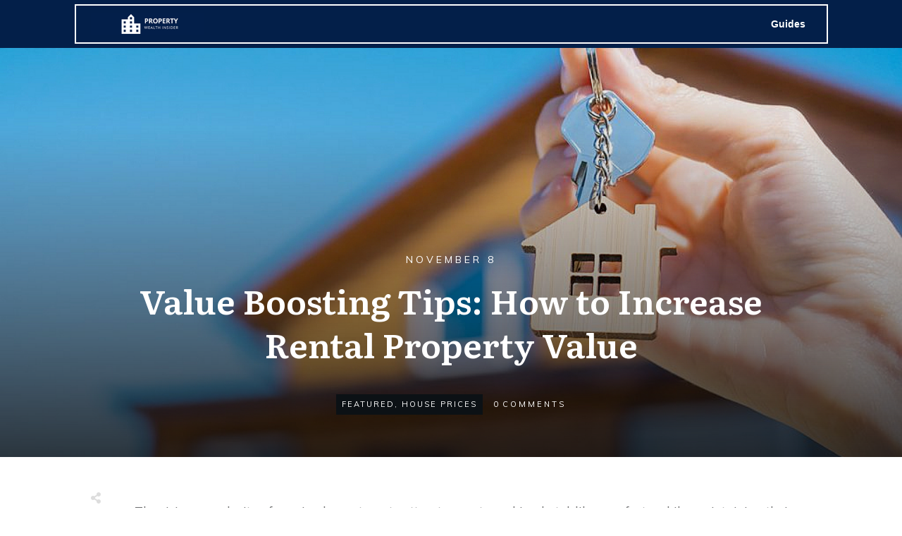

--- FILE ---
content_type: text/javascript
request_url: https://propertywealthinsider.co.uk/wp-content/themes/thrive-theme/architect/editor/js/dist/modules/social-share.min.js?v=10.6.2&ver=10.6.2
body_size: 6326
content:
(()=>{var t={21715:t=>{(e=>{const o={initShareCounts:()=>{!window.TVE_Dash||TVE_Dash.ajax_sent?o.getShareCounts():TCB_Front.$document.on("tve-dash.load",(function(){const t=o.getShareCounts(e("body"),{},!0);t&&TVE_Dash.add_load_item("tcb_social",t[0],t[1])}))},getShareCounts:(t,o,n)=>{const s=(t=t||e("body")).find(".tve_social_items.tve_social_custom");if(!s.length)return;const a={action:"tve_social_count",for:[]};if(void 0!==o?e.each(o,(function(t,e){a[t]=e})):"undefined"!=typeof tve_path_params&&tve_path_params.post_id&&(a.post_id=tve_path_params.post_id),s.each((function(t){const o=e(this),n={};if(o.data("tve-social-counts")||!o.hasClass("tve_social_cb")&&"1"!==o.parent().attr("data-counts"))return void o.data("tve-social-counts",1);o.data("tve-social-counts",1);const s=o.prev(".tve_s_share_count"),i=o.children(".tve_s_item").each((function(){const t=e(this).addClass("tve_count_loading");n[t.attr("data-s")]=t.attr("data-href")}));if(n.hasOwnProperty("t_share")&&1===i.length)return i.removeClass("tve_count_loading"),s.remove(),void o.parent().removeAttr("data-counts");a.for[t]=n})),!a.for.length)return null;TCB_Front.total_share_counts={};const i=function(t){t&&t.counts&&t.totals&&s.each((function(o){const n=e(this),s=n.prev(".tve_s_share_count"),a=n.children(".tve_s_item");e.each(t.counts[o],(function(t,e){a.filter(".tve_s_"+t).find(".tve_s_count").html(e.formatted)})),a.removeClass("tve_count_loading");let i=s.length?window.getComputedStyle(s[0]).display:"flex";if(t.totals&&t.totals[o]&&"1"===n.parent().attr("data-counts")){let e=parseInt(n.parent().attr("data-minShares"));e=isNaN(e)?0:e,s.find(".tve_s_cnt").html(t.totals[o].formatted),parseInt(tve_frontend_options.is_editor_page)||(i=e<t.totals[o].value?"flex"===i?"flex":"inline-block":"none",s.css("cssText",`display: ${i} !important;`))}t.totals&&t.totals[o]&&(TCB_Front.total_share_counts[a.attr("data-href")]=t.totals[o])}))};if(void 0!==n&&n)return[a,i];e.ajax({type:"post",xhrFields:{withCredentials:!0},url:tve_frontend_options.ajaxurl,data:a,dataType:"json"}).done(i)}};window.TCB_Front.getShareCounts=o.getShareCounts,t.exports=o})(ThriveGlobal.$j)},44281:t=>{const e={wnd(t,e,o){const n=void 0!==window.screenLeft?window.screenLeft:screen.left,s=void 0!==window.screenTop?window.screenTop:screen.top;let a,i;a=window.innerWidth?window.innerWidth:document.documentElement.clientWidth?document.documentElement.clientWidth:screen.width,i=window.innerHeight?window.innerHeight:document.documentElement.clientHeight?document.documentElement.clientHeight:screen.height;const r=a/2-e/2+n,c=i/2-o/2+s,d=window.open(t,"Thrive Share","scrollbars=yes,resizable=yes,toolbar=no,menubar=no,scrollbars=no,location=no,directories=no,width="+e+", height="+o+", top="+c+", left="+r);return window.focus&&d.focus(),d},fb_share(t){const o=t.data();if(o.href||(o.href=location.href),o.type&&"feed"!==o.type)e.wnd("https://www.facebook.com/sharer/sharer.php?u="+encodeURIComponent(o.href),650,500);else{let t="";o.name&&(t+="&title="+encodeURIComponent(o.name)),o.description&&(t+="&description="+encodeURIComponent(o.description)),o.href&&(t+="&u="+encodeURIComponent(o.href)),o.caption&&(t+="&caption="+encodeURIComponent(o.caption)),o.image&&(t+="&picture="+encodeURIComponent(o.image)),t="?"+t.substr(1),e.wnd("https://www.facebook.com/sharer.php"+t,650,500)}return!1},t_share(t){const o=t.data();o.href||(o.href=location.href),e.wnd("https://twitter.com/intent/tweet?url="+encodeURIComponent(o.href)+(o.tweet?"&text="+encodeURIComponent(o.tweet):"")+(o.via?"&via="+o.via:""),550,450)},x_share(t){const o=t.data();o.href||(o.href=location.href),e.wnd("https://twitter.com/intent/tweet?url="+encodeURIComponent(o.href)+(o.post?"&text="+encodeURIComponent(o.post):"")+(o.via?"&via="+o.via:""),550,450)},in_share(t){const o=t.data();o.href||(o.href=location.href),e.wnd("https://www.linkedin.com/shareArticle?mini=true&url="+encodeURIComponent(o.href),550,400)},pin_share(t){const o=t.data();o.href||(o.href=location.href),e.wnd("https://pinterest.com/pin/create/button/?url="+encodeURIComponent(o.href)+(o.media?"&media="+encodeURIComponent(o.media):"")+(o.description?"&description="+encodeURIComponent(o.description):""),600,600)},xing_share(t){const o=t.data();o.href||(o.href=location.href),e.wnd("https://www.xing.com/spi/shares/new?url="+encodeURIComponent(o.href),600,500)},bluesky_share(t){const o=t.data();o.href||(o.href=location.href),e.wnd("https://bsky.app/intent/compose?text="+(o.post?encodeURIComponent(o.post)+" ":"")+encodeURIComponent(o.href)+(o.via?"&via="+o.via:""),550,450)}};t.exports=e},72484:(t,e,o)=>{((e,n)=>{const s=o(21715),a=o(44281),i={init:()=>{TCB_Front.Utils.isEditorPage()||(e(".thrv_social.thrv_social_custom").each(((t,o)=>i.initUI(e(o)))),i.initButtons(),e("body").on("click",".thrv_social_custom:not(.thrv_social_follow) .tve_s_item",(function(){const t=e(this),o=t.attr("data-s");a[o]&&a[o](t)})),e(".thrv_social_follow").each(((t,o)=>{let n=!0;e(o).find(".tve_s_item").each(((t,o)=>{const s=e(o);s.find("a").attr("href")?n=!1:s.hide()})),n&&o.style.setProperty("display","none","important")}))),s.initShareCounts()},initUI:t=>{const e=n.Utils.jsonParse(t,"data-device-config"),o=n.getDisplayType();if(e[o]){const n=e[o],s=n.button_type||"tve_social_itb",a=1===parseInt(n.isFullWidth),i=n.showCount,r=1===parseInt(n.isVertical),c=t.find(".tve_social_items").attr("class").replace(/(tve_social_items|tve_social_custom)/g,"").match(/(\s+)?tve_social_([a-z]{2,3})/),d=c?"tve_social_"+c[2]:"tve_social_itb";d!==s&&t.find(".tve_social_items").removeClass(d).addClass(s),a&&t.toggleClass("tcb-social-full-width",a),0===parseInt(i)&&t.find(".tve_s_share_count").remove(),n.isVertical&&t.toggleClass("tcb-social-vertical",r)}},initButtons:()=>{window.FB&&setTimeout((function(){e(".thrv_social_default .tve_s_fb_share, .thrv_social_default .tve_s_fb_like").each((function(){FB.XFBML.parse(this)}))}),200)}};window.TCB_Front.onSocialCustomClick=a,t.exports=i})(ThriveGlobal.$j,TCB_Front)}},e={};function o(n){var s=e[n];if(void 0!==s)return s.exports;var a=e[n]={exports:{}};return t[n](a,a.exports,o),a.exports}void 0===TCB_Front.js_modules["social-share"]&&TCB_Front.setModuleLoadedStatus("social-share",!1),(t=>{if(TCB_Front.isModuleLoaded("social-share"))return;const e=o(72484);t(window).on("tcb_after_dom_ready",(()=>e.init())),TCB_Front.setModuleLoadedStatus("social-share",!0)})(ThriveGlobal.$j)})();